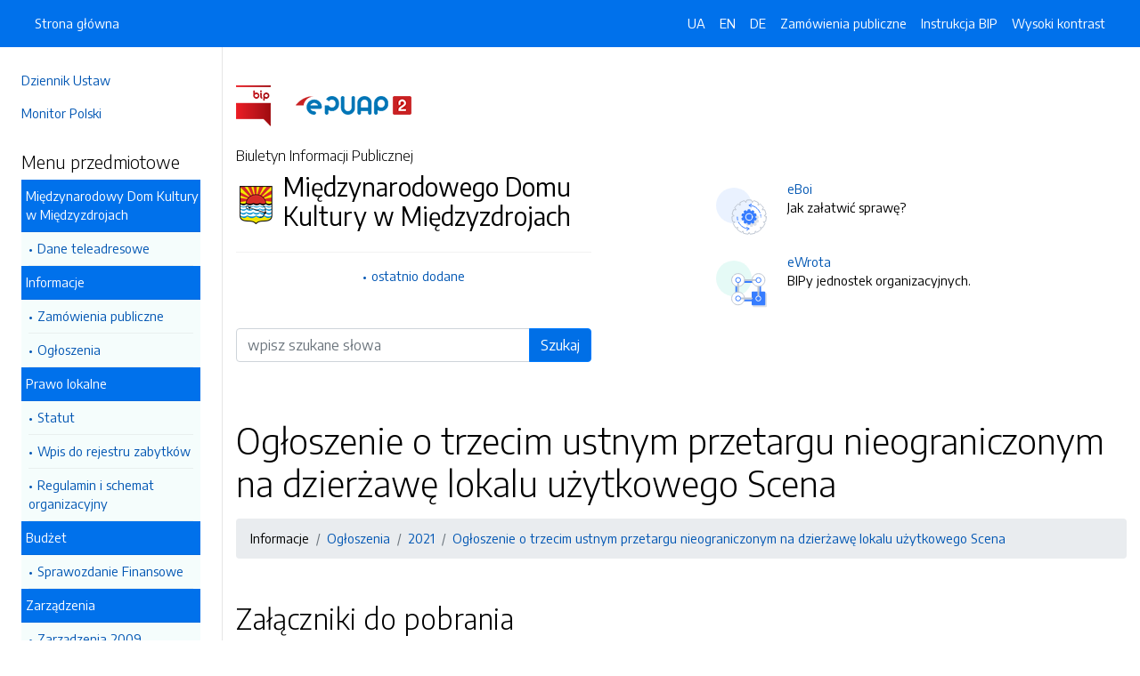

--- FILE ---
content_type: text/html; charset=UTF-8
request_url: https://bip.mdk.miedzyzdroje.pl/strony/97.dhtml
body_size: 4173
content:
<!DOCTYPE html>
<html lang="pl">

<head>
    <meta charset="utf-8">
    <meta name="viewport" content="width=device-width, initial-scale=1, shrink-to-fit=no">
    <meta name="description" content="Biuletyn Informacji Publicznej Międzynarodowego Domu Kultury w Międzyzdrojach">
    <meta name="deklaracja-dostępności" link="/deklaracjadostepnosci.dhtml">

    <link rel="icon" sizes="192x192" href="icon.png?v=1">
    <link rel="apple-touch-icon" href="ios-icon.png">
    <meta name="msapplication-square150x150logo" content="icon_largetile.png">

    <link rel="stylesheet" href="/front/css/bootstrap.min.css" media="screen">
    <link rel="stylesheet" href="/front/css/datatables.min.css" media="screen">
    <link rel="stylesheet" href="/front/css/design.css" media="screen">
    <link rel="stylesheet" href="/front/css/bootstrap-datepicker.standalone.css" media="screen">
    <link rel="stylesheet" href="https://fonts.googleapis.com/css?family=Encode+Sans:300,400,700&amp;subset=latin-ext"
        media="screen">
    <link rel="stylesheet" href="/front/css/print.css" media="print" />
    
    <style>
        h1 {
            color: #000 !important
        }
    </style>
    
    <title>
        Ogłoszenie o trzecim ustnym przetargu nieograniczonym na dzierżawę lokalu użytkowego Scena | BIP Międzynarodowego Domu Kultury w Międzyzdrojach
            </title>
</head>

<body data-lat="53.9315405" data-lng="14.4485341" data-ulica="Bohaterów Warszawy"     data-budynek="20"     data-kod="72-500" data-miejscowosc="Międzyzdroje">

    <a class="skip kontrast" href="#">Przejdź do strony z wysokim kontrastem</a>
    <a class="skip tresc" href="#main">Przejdź<br /> do treści strony</a>

    <div class="wrapper">
        <nav id="sidebar" class="p-4"><ul class="menu-extra mt-5 mb-4">
    <li><a href="http://dziennikustaw.gov.pl" title="Link do strony Dziennik Ustaw">Dziennik Ustaw</a></li>
    <li><a href="http://monitorpolski.gov.pl" title="Link do strony Monitor Polski">Monitor Polski</a></li>
    </ul>
<p class="h5">Menu przedmiotowe</p>
<ul class="accordion mb-4" id="menuPrzedmiotowe">
        <li id="heading0">
        <a title='Link do zakładki Międzynarodowy Dom Kultury w Międzyzdrojach' class="open_menu">Międzynarodowy Dom Kultury w Międzyzdrojach</a>
        <ul id="collapse0" class="submenu pl-2 pr-2" aria-labelledby="heading0" data-parent="#menuPrzedmiotowe">
                        <li><a href="/strony/menu/2.dhtml" title='Link do zakładki Dane teleadresowe'>Dane teleadresowe</a></li>
                    </ul>
    </li>
        <li id="heading1">
        <a title='Link do zakładki Informacje' class="open_menu">Informacje</a>
        <ul id="collapse1" class="submenu pl-2 pr-2" aria-labelledby="heading1" data-parent="#menuPrzedmiotowe">
                        <li><a href="/zamowienia/wszystkie.dhtml" title='Link do zakładki Zamówienia publiczne'>Zamówienia publiczne</a></li>
                        <li><a href="/strony/menu/39.dhtml" title='Link do zakładki Ogłoszenia'>Ogłoszenia</a></li>
                    </ul>
    </li>
        <li id="heading2">
        <a title='Link do zakładki Prawo lokalne' class="open_menu">Prawo lokalne</a>
        <ul id="collapse2" class="submenu pl-2 pr-2" aria-labelledby="heading2" data-parent="#menuPrzedmiotowe">
                        <li><a href="/strony/menu/6.dhtml" title='Link do zakładki Statut'>Statut</a></li>
                        <li><a href="/strony/menu/7.dhtml" title='Link do zakładki Wpis do rejestru zabytków'>Wpis do rejestru zabytków</a></li>
                        <li><a href="/strony/menu/8.dhtml" title='Link do zakładki Regulamin i schemat organizacyjny'>Regulamin i schemat organizacyjny</a></li>
                    </ul>
    </li>
        <li id="heading3">
        <a title='Link do zakładki Budżet' class="open_menu">Budżet</a>
        <ul id="collapse3" class="submenu pl-2 pr-2" aria-labelledby="heading3" data-parent="#menuPrzedmiotowe">
                        <li><a href="/strony/menu/10.dhtml" title='Link do zakładki Sprawozdanie Finansowe'>Sprawozdanie Finansowe</a></li>
                    </ul>
    </li>
        <li id="heading4">
        <a title='Link do zakładki Zarządzenia' class="open_menu">Zarządzenia</a>
        <ul id="collapse4" class="submenu pl-2 pr-2" aria-labelledby="heading4" data-parent="#menuPrzedmiotowe">
                        <li><a href="/strony/menu/35.dhtml" title='Link do zakładki Zarządzenia 2009'>Zarządzenia 2009</a></li>
                        <li><a href="/strony/menu/36.dhtml" title='Link do zakładki Zarządzenia 2011'>Zarządzenia 2011</a></li>
                        <li><a href="/strony/menu/30.dhtml" title='Link do zakładki Zarządzenia 2013'>Zarządzenia 2013</a></li>
                        <li><a href="/strony/menu/31.dhtml" title='Link do zakładki Zarządzenia 2014'>Zarządzenia 2014</a></li>
                        <li><a href="/strony/menu/34.dhtml" title='Link do zakładki Zarządzenia 2015'>Zarządzenia 2015</a></li>
                        <li><a href="/strony/menu/37.dhtml" title='Link do zakładki Zarządzenia 2016'>Zarządzenia 2016</a></li>
                        <li><a href="/strony/menu/38.dhtml" title='Link do zakładki Zarządzenia 2017'>Zarządzenia 2017</a></li>
                        <li><a href="/strony/menu/42.dhtml" title='Link do zakładki Zarządzenia 2018'>Zarządzenia 2018</a></li>
                        <li><a href="/strony/menu/43.dhtml" title='Link do zakładki Zarządzenia 2019'>Zarządzenia 2019</a></li>
                        <li><a href="/strony/menu/44.dhtml" title='Link do zakładki Zarządzenia 2020'>Zarządzenia 2020</a></li>
                        <li><a href="/strony/menu/40.dhtml" title='Link do zakładki '></a></li>
                    </ul>
    </li>
    </ul>
<p class="h5">Serwis Biuletynu</p>
<ul class="menu-extra mb-3">
    <li><a href="/redakcja.dhtml" title="Link do zakładki Redakcja">Redakcja</a></li>
    <li><a href="/mapa.dhtml" title="Link do zakładki Mapa serwisu">Mapa serwisu</a></li>
    <li><a href="/zmiany.dhtml" title="Link do zakładki Rejestr zmian">Rejestr zmian</a></li>
    <li><a href="/instrukcja.dhtml" title="Link do zakładki Instrukcja obsługi">Instrukcja obsługi</a></li>
    <li><a href="/statystyki.dhtml" title="Link do zakładki Link do strony ze statystykami BIPa">Statystyki</a></li>
    <li><a href="/politykaprywatnosci.dhtml" title="Link do zakładki Link do polityki prywatności">Polityka prywatności</a></li>
    <li><a href="/deklaracjadostepnosci.dhtml" title="Link do zakładki Deklaracja dostępności">Deklaracja dostępności</a></li>
</ul></nav>
        <div id="content">
            <nav class="navbar fixed-top navbar-expand-lg navbar-dark bg-primary">
    <div class="container-fluid">
        <a href="#" id="sidebarCollapse" class="d-lg-none" title="Ukryj/pokaż menu przedmiotowe">
            <span class="navbar-toggler-icon"></span>
        </a>
        <a href="#" class="d-lg-none ml-auto" data-toggle="collapse" data-target="#navbarSupportedContent" aria-controls="navbarSupportedContent" aria-expanded="false" aria-label="Toggle navigation">
            <span class="navbar-toggler-icon"></span><span class="sr-only text-white">Otwórz</span>
        </a>
        <div class="collapse navbar-collapse" id="navbarSupportedContent">
            <ul class="navbar-nav">
                <li class="nav-item active">
                    <a class="nav-link" title="Link do Strona główna" href="/">Strona główna</a>
                </li>
            </ul>
            <ul class="nav navbar-nav ml-auto">
                <li class="nav-item active"><a class="nav-link trans" href="https://bip-mdk-miedzyzdroje-pl.translate.goog/?_x_tr_sl=pl&_x_tr_tl=uk" data-link="#googtrans/uk" data-link="#googtrans/uk" title="Ukraińska wersja językowa">UA</a></li>
                <li class="nav-item active"><a class="nav-link trans" href="https://bip-mdk-miedzyzdroje-pl.translate.goog/?_x_tr_sl=pl&_x_tr_tl=en" data-link="#googtrans/en" title="Angielska wersja językowa">EN</a></li>
                <li class="nav-item active"><a class="nav-link trans" href="https://bip-mdk-miedzyzdroje-pl.translate.goog/?_x_tr_sl=pl&_x_tr_tl=de" data-link="#googtrans/de" title="Niemiecka wersja językowa">DE</a></li>
                <li class="nav-item active">
                    <a class="nav-link" href="/zamowienia.dhtml" title="Link do zakładki Zamówienia publiczne">Zamówienia publiczne</a>
                </li>
                <li class="nav-item active">
                    <a class="nav-link" href="/instrukcja.dhtml" title="Link do zakładki Instrukcja obsługi">Instrukcja BIP</a>
                </li>
                                <li class="nav-item active">
                    <a class="nav-link kontrast" href="#" title="Wejsja strony z wysokim kontrastem">Wysoki kontrast</a>
                </li>
            </ul>
        </div>
    </div>
</nav>
<header class="mt-md-5 pt-5 pb-5">
    <div class="container">
        <div class="row align-items-lg-center">
            <div class="col-xl-5 col-lg-6">
                <div>
                    <a href="https://www.gov.pl/bip" title="Link do strony www.gov.pl/bip"><img src="/front/img/logo-bip.png" class="pr-4" alt="Logo BIP" /></a>
                    <a href="https://epuap.gov.pl" title="Link do strony epuap.gov.pl"><img src="/front/img/logo-epuap.png" alt="Logo ePUAP" /></a>
                </div>
                <div class="mt-4 h6">Biuletyn Informacji Publicznej</div>
                <div class="d-flex mt-4 mt-md-2">
                    <div class="d-flex d-flex align-items-start align-items-center">
                        <img src="https://alfatv.pl/images/herby/herb_miedzyzdroje.png" height="45" alt="herb jednostki" />
                    </div>
                    <div class="d-flex align-items-center h3 pl-2"><strong>Międzynarodowego Domu Kultury w Międzyzdrojach</strong></div>
                </div>
                <ul class="mt-3 pt-3 b-t menu-info">
                    <li><a href="/ostatnie.dhtml" title="10 ostatnio dodanych pozycji do BIPa">ostatnio dodane</a></li>
                </ul>
                                <form action="/szukaj/dokumenty.dhtml" method="post" class="mt-5 mb-3">
                    <label class="sr-only" for="wyszukiwarka">Wyszukiwarka</label>
                    <div class="input-group">
                        <input type="search" id="wyszukiwarka" name="szukaj" class="form-control" placeholder="wpisz szukane słowa">
                        <div class="input-group-append">
                            <button type="submit" style="background-color: #006FE6" class="btn btn-primary btn-wide">Szukaj</button>
                        </div>
                    </div>
                    <!-- <ul class="pt-3 menu-info">
                        <li><a href="/szukaj.dhtml" title="Wyszukiwarka zaawansowana">wyszukiwanie zaawansowane</a></li>
                    </ul> -->
                </form>
                            </div>
            <div class="col-xl-6 offset-xl-1 col-lg-6">
                                                <div class="d-flex ml-lg-4 mt-4">
                    <div class="d-flex d-flex align-items-start align-items-center pr-3">
                        <span class="btn btn-icon btn-lg btn-soft-primary rounded-circle">
                            <img src="/front/img/icon-eboi.svg" alt="System eBoi" style="height: 40px" >
                        </span>
                    </div>
                    <div class="d-flex align-items-center pl-4">
                        <p><a href="http://www.eboi.mdk.miedzyzdroje.pl" title="Link do strony Elektroniczne Biuto Obsługi Interesanta">eBoi</a><br />Jak załatwić sprawę?</p>
                    </div>
                </div>
                                                <div class="d-flex ml-lg-4 mt-4">
                    <div class="d-flex d-flex align-items-start align-items-center pr-3">
                        <span class="btn btn-icon btn-lg btn-soft-success rounded-circle">
                            <img src="/front/img/icon-ewrota.svg" alt="System eWrota" style="height: 40px" >
                        </span>
                    </div>
                    <div class="d-flex align-items-center pl-4">
                        <p><a href="http://e-wrota.miedzyzdroje.pl" title="Link do strony Elektroniczne Wrota">eWrota</a><br />BIPy jednostek organizacyjnych.</p>
                    </div>
                </div>
                                            </div>
        </div>
    </div>
</header>            <div class="container" id="dokument">
                <div class="row">
                    <div class="col-12">
<h1 tabindex="-1" id="main">Ogłoszenie o trzecim ustnym przetargu nieograniczonym na dzierżawę lokalu użytkowego Scena</h1>
<nav class="mt-3 mb-3" aria-label="breadcrumb">
    <ol class="breadcrumb">
        <li class="breadcrumb-item"><a>Informacje</a></li><li class="breadcrumb-item"><a href="/strony/menu/39.dhtml">Ogłoszenia</a></li><li class="breadcrumb-item"><a href="/strony/96.dhtml">2021</a></li><li class="breadcrumb-item"><a href="/strony/97.dhtml">Ogłoszenie o trzecim ustnym przetargu nieograniczonym na dzierżawę lokalu użytkowego Scena</a></li>    </ol>
</nav>
<h2 class="mt-5 mb-5">Załączniki do pobrania</h2>
<table class="table table-bordered table-striped">
    <thead>
        <tr>
            <th>Pobierz</th>
            <!-- <th>Rozpakuj</th> -->
        </tr>
    </thead>
    <tbody>
        <tr>
            <td><a href="/pliki/miedzyzdroje-mdk/97.zip">Pobierz spakowane pliki</td>
            <!-- <td><a href="/unzip/97.dhtml">Rozpakuj pliki i pobierz</a></td> -->
        </tr>
    </tbody>
</table>
<h2 class="mt-5 mb-3">Metadane - wyciąg z rejestru zmian</h2>
<table class="table table-bordered table-striped">
    <thead>
        <tr>
            <th>Akcja</th>
            <th>Osoba</th>
            <th>Data</th>
        </tr>
    </thead>
    <tbody>
        <tr>
            <td>Dodanie dokumentu:</td>
            <td>Artur Duszyński</td>
            <td>21-01-2021 13:19</td>
        </tr>
        <tr>
            <td>Osoba, która wytworzyła informację lub odpowiada za treść informacji:</td>
            <td>Artur Duszyński</td>
            <td>21-01-2021</td>
        </tr>
        <tr>
            <td>Ostatnia aktualizacja:</td>
            <td>-</td>
            <td>21-01-2021 13:19</td>
        </tr>
    </tbody>
</table>
</div>
                </div>
            </div>
        </div>
    </div>
    <div id="svg-section-bott">
    <figure class="ie-irregular-shape-2-bottom">
        <img class="js-svg-injector" src="/front/img/section-bottom.svg" alt="" />
    </figure>
</div>
<footer class="pt-5 pb-5">
    <div class="container">
        <div class="row justify-content-center">
            <div class="col-lg-4 pb-5">
                <p class="text-center">Międzynarodowego Domu Kultury w Międzyzdrojach</p>
                    <p class="text-center">ul. Bohaterów Warszawy 20                    <br />72-500, Międzyzdroje
                    <br />Zachodniopomorskie
                </p>
                <p class="text-center"><a href="http://www.bip.mdk.miedzyzdroje.pl" title="Link do strony internetowej jednostki">www.bip.mdk.miedzyzdroje.pl</a></p>
            </div>
            <div class="col-12 b-t pt-5">
                <div class="text-center">Biuletyn Informacji Publicznej v87.2.a.1. <a href="https://wave.webaim.org/report#/https://bip.mdk.miedzyzdroje.pl" title="Link do strony z walidatorem">BIP zgodny z WCAG 2.1</a></div>
                <div class="text-center">&copy; 2003 - 2026  Wszystkie prawa zastrzeżone. <a href="https://alfatv.pl" title="Link do strony Wytwórnia Telewizyjno-Filmowa Alfa">Wytwórnia Telewizyjno-Filmowa Alfa Sp. z o.o.</a>
                                </div>
            </div>
        </div>
    </div>
</footer>    <script src="https://code.jquery.com/jquery-3.3.1.min.js"></script>
    <script src="https://stackpath.bootstrapcdn.com/bootstrap/4.3.1/js/bootstrap.min.js"></script>
    <script src="https://cdn.datatables.net/1.10.19/js/jquery.dataTables.min.js"></script>
    <script src="https://cdn.datatables.net/1.10.19/js/dataTables.bootstrap4.min.js"></script>
    <script src="https://cdn.datatables.net/responsive/2.2.3/js/dataTables.responsive.min.js"></script>
    <script src="https://cdn.datatables.net/responsive/2.2.3/js/responsive.bootstrap4.min.js"></script>
    <script src="/front/js/bootstrap-datepicker.js"></script>
    <script src="/front/js/bootstrap-datepicker.pl.min.js"></script>
    <script src="/front/js/js.js"></script>

    <script type="text/javascript">
        $(document).ready(function () {
            $('.kontrast').on('click', function () {
                $.ajax("/kontrast/set.dhtml").done(function () {
                    window.location.reload(true);
                })
            });

            $('#sidebarCollapse').on('click', function () {
                $('#sidebar').toggleClass('active');
            });

            $(".accordion-toggle").focus(function () {
                $(this).trigger("click");
            });

            $("table").addClass('table table-bordered').wrap('<div class="table-responsive"/>').css("width", "100%");

            $("#dokument iframe").wrap('<div class="embed-responsive embed-responsive-16by9"/>');
            $("#dokument iframe").addClass('embed-responsive-item');

            $('#dokument img').addClass('img-fluid');
        });
    </script>
</body>

</html>

--- FILE ---
content_type: text/javascript
request_url: https://bip.mdk.miedzyzdroje.pl/front/js/js.js
body_size: 1182
content:
'use strict';

jQuery.extend(jQuery.fn.dataTableExt.oSort, {
    "currency-pre": function(a) {
        a = (a === "-") ? 0 : a.replace(/[^\d\-\.]/g, "");
        return parseFloat(a);
    },

    "currency-asc": function(a, b) {
        return a - b;
    },

    "currency-desc": function(a, b) {
        return b - a;
    }
});

$(document).ready(function() {
    var table = $('#lista_dokumentow').dataTable({
        "responsive": true,
        "language": {
            "sProcessing": "Przetwarzanie...",
            "sLengthMenu": "Pokaż _MENU_ pozycji",
            "sZeroRecords": "Nie znaleziono pasujących pozycji",
            "sInfoThousands": " ",
            "sInfo": "Pozycje od _START_ do _END_ z _TOTAL_ łącznie",
            "sInfoEmpty": "Pozycji 0 z 0 dostępnych",
            "sInfoFiltered": "(_MAX_ dostępnych pozycji)",
            "sInfoPostFix": "",
            "sSearch": "",
            "sUrl": "",
            "oPaginate": {
                "sFirst": "Pierwsza",
                "sPrevious": "Poprzednia",
                "sNext": "Następna",
                "sLast": "Ostatnia"
            },
            "sEmptyTable": "Brak danych",
            "sLoadingRecords": "Wczytywanie...",
            "oAria": {
                "sSortAscending": ": aktywuj by posortować kolumnę rosnąco",
                "sSortDescending": ": aktywuj by posortować kolumnę malejąco"
            }
        }
    });

    $('#lista_zamowien').dataTable({
        "responsive": true,
        "order": [
            [1, 'desc']
        ],
        "language": {
            "sProcessing": "Przetwarzanie...",
            "sLengthMenu": "Pokaż _MENU_ pozycji",
            "sZeroRecords": "Nie znaleziono pasujących pozycji",
            "sInfoThousands": " ",
            "sInfo": "Pozycje od _START_ do _END_ z _TOTAL_ łącznie",
            "sInfoEmpty": "Pozycji 0 z 0 dostępnych",
            "sInfoFiltered": "(_MAX_ dostępnych pozycji)",
            "sInfoPostFix": "",
            "sSearch": "",
            "sUrl": "",
            "oPaginate": {
                "sFirst": "Pierwsza",
                "sPrevious": "Poprzednia",
                "sNext": "Następna",
                "sLast": "Ostatnia"
            },
            "sEmptyTable": "Brak danych",
            "sLoadingRecords": "Wczytywanie...",
            "oAria": {
                "sSortAscending": ": aktywuj by posortować kolumnę rosnąco",
                "sSortDescending": ": aktywuj by posortować kolumnę malejąco"
            }
        }
    });

    $('#glosowania_posiedzenia').dataTable({
        "responsive": true,
        "order": [
            [0, 'asc']
        ],
        "language": {
            "sProcessing": "Przetwarzanie...",
            "sLengthMenu": "Pokaż _MENU_ pozycji",
            "sZeroRecords": "Nie znaleziono pasujących pozycji",
            "sInfoThousands": " ",
            "sInfo": "Pozycje od _START_ do _END_ z _TOTAL_ łącznie",
            "sInfoEmpty": "Pozycji 0 z 0 dostępnych",
            "sInfoFiltered": "(_MAX_ dostępnych pozycji)",
            "sInfoPostFix": "",
            "sSearch": "",
            "sUrl": "",
            "oPaginate": {
                "sFirst": "Pierwsza",
                "sPrevious": "Poprzednia",
                "sNext": "Następna",
                "sLast": "Ostatnia"
            },
            "sEmptyTable": "Brak danych",
            "sLoadingRecords": "Wczytywanie...",
            "oAria": {
                "sSortAscending": ": aktywuj by posortować kolumnę rosnąco",
                "sSortDescending": ": aktywuj by posortować kolumnę malejąco"
            }
        }
    });

    $('#dopisz').click(function(e) { 
        e.preventDefault();
        var valid = true;
        
        $('form').find('.req').each(function() {
            if($(this).val() == '') {
                valid = false;
                $(this).addClass('is-invalid');
            } else {
                $(this).removeClass('is-invalid');
            }
        });
        
        if(!valid) {                
            e.preventDefault();
            $(this).removeAttr('disabled');
            return false;
        } else {
            var name = $("#nazwa").val();
            var mail = $("#email").val();
            var id = $("#id").val();
                        
            $.post("/zamowienia/news.dhtml", {daneId: id, daneNazwa: name, daneEmail: mail}, function(data){
                $('#dopisz').attr("disabled", true);
                $("#info").removeClass("d-none").html(data);
            });
        }
    });


    $('#szukaj_spraw').click(function(e) { 
        e.preventDefault();        
        
        if($("#nr").val()  == '' && $("#nip").val()  == '') {                
            e.preventDefault();
             $("#walidacja-komunikat").removeClass("d-none");
                return false;
            } else {
                $("#walidacja-komunikat").addClass("d-none");
                $("#form_stan")[0].submit();
            }
    });



    /* kontrasty */

    $('.kontrast').on('click', function() {
        $.ajax("/index/kontrast/set").done(function() {
            window.location.reload(true);
        });
    });

    $('.unkontrast').on('click', function() {
        $.ajax("/index/kontrast/unset").done(function() {
            window.location.reload(true);
        });
    });

    $('.c1').on('click', function() {
        $.ajax("/index/kontrast/c1").done(function() {
            window.location.reload(true);
        });
    });

    $('.c2').on('click', function() {
        $.ajax("/index/kontrast/c2").done(function() {
            window.location.reload(true);
        });
    });

    $('.c3').on('click', function() {
        $.ajax("/index/kontrast/c3").done(function() {
            window.location.reload(true);
        });
    });

    $('.c4').on('click', function() {
        $.ajax("/index/kontrast/c4").done(function() {
            window.location.reload(true);
        });
    });

    /* kalendarz datepicker */

    $('.datepicker').datepicker({
    language: 'pl'
});

});